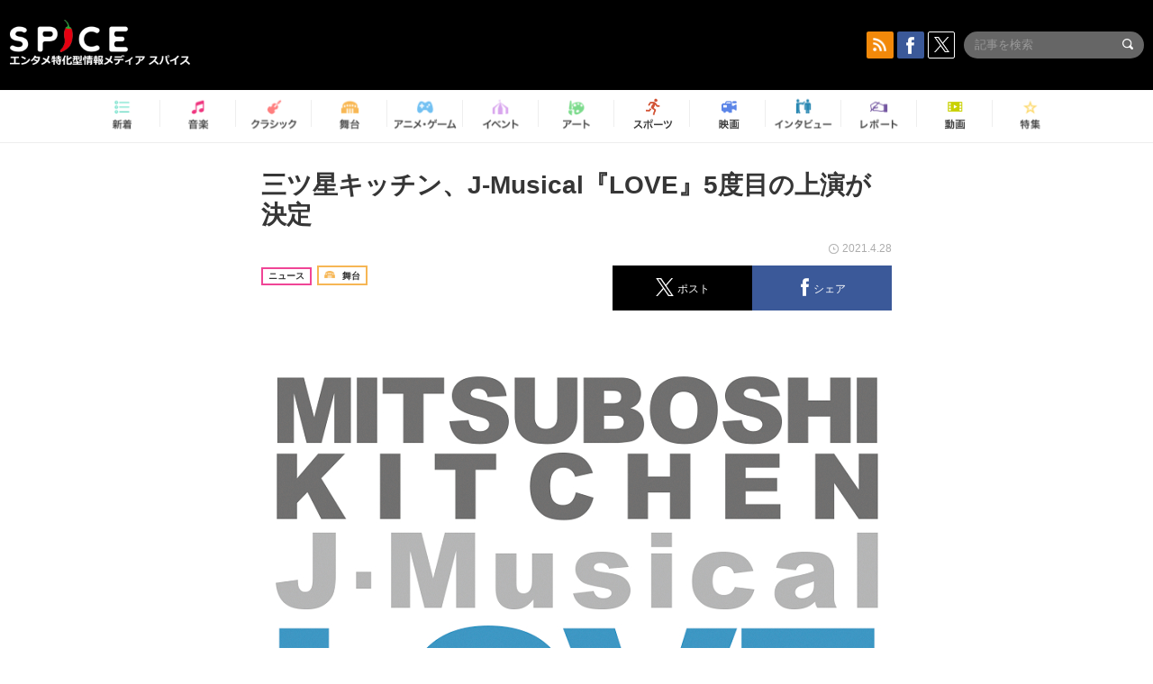

--- FILE ---
content_type: text/html; charset=UTF-8
request_url: https://spice.eplus.jp/articles/286489
body_size: 100907
content:
<!DOCTYPE html>
<html xmlns="http://www.w3.org/1999/xhtml" lang="ja">
    <head>
        <meta http-equiv="Content-Type" content="text/html; charset=UTF-8" />
<title>三ツ星キッチン、J-Musical『LOVE』5度目の上演が決定　 | SPICE - エンタメ特化型情報メディア スパイス</title>

<meta http-equiv="Content-Language" content="ja">
<meta name="google" content="notranslate">

<meta name="viewport" content="width=device-width, initial-scale=1.0, minimum-scale=1.0, maximum-scale=1.0, user-scalable=no" />
<meta http-equiv="X-UA-Compatible" content="IE=edge,chrome=1" />

<meta name="description" content="三ツ星キッチン、J-Musical『LOVE』5度目の上演が決定　">
<meta name="copyright" content="Copyright eplus inc. All Rights Reserved." />

<meta property="og:title" content="三ツ星キッチン、J-Musical『LOVE』5度目の上演が決定　 | SPICE - エンタメ特化型情報メディア スパイス" />
<meta property="og:type" content="article" />
<meta property="og:image" content="https://spice.eplus.jp/images/KS6D37Qs1uZ4mS2K5rrYw9avTiMsdUOmbwUYzd2Ej1rXXhEay2OZTrZ1SSO3FXXu" />
<meta property="og:url" content="https://spice.eplus.jp/articles/286489" />
<meta property="og:site_name" content="SPICE（スパイス）｜エンタメ特化型情報メディア スパイス" />
<meta property="og:description" content="三ツ星キッチン、J-Musical『LOVE』5度目の上演が決定　" />
<meta property="fb:app_id" content="491697727652745" />
<meta name="twitter:card" content="summary_large_image">
<meta name="twitter:site" content="@spice_topics">
<meta name="twitter:title" content="三ツ星キッチン、J-Musical『LOVE』5度目の上演が決定　 | SPICE - エンタメ特化型情報メディア スパイス">
<meta name="twitter:description" content="三ツ星キッチン、J-Musical『LOVE』5度目の上演が決定　">
<meta name="twitter:image:src" content="https://spice.eplus.jp/images/KS6D37Qs1uZ4mS2K5rrYw9avTiMsdUOmbwUYzd2Ej1rXXhEay2OZTrZ1SSO3FXXu">

<link rel="shortcut icon" type="image/x-icon" href="/img/favicon.ico" />
<link rel="icon" sizes="16x16" href="/img/icons/logo/16x16.png">
<link rel="icon" sizes="32x32" href="/img/icons/logo/32x32.png">
<link rel="icon" sizes="57x57" href="/img/icons/logo/57x57.png">
<link rel="icon" sizes="60x60" href="/img/icons/logo/60x60.png">
<link rel="icon" sizes="70x70" href="/img/icons/logo/70x70.png">
<link rel="icon" sizes="72x72" href="/img/icons/logo/72x72.png">
<link rel="icon" sizes="76x76" href="/img/icons/logo/76x76.png">
<link rel="icon" sizes="96x96" href="/img/icons/logo/96x96.png">
<link rel="icon" sizes="114x114" href="/img/icons/logo/114x114.png">
<link rel="icon" sizes="144x144" href="/img/icons/logo/144x144.png">
<link rel="icon" sizes="120x120" href="/img/icons/logo/120x120.png">
<link rel="apple-touch-icon" type="image/png" sizes="96x96" href="/img/icons/logo/96x96.png">
<link rel="apple-touch-icon" type="image/png" sizes="114x114" href="/img/icons/logo/114x114.png">
<link rel="apple-touch-icon" type="image/png" sizes="144x144" href="/img/icons/logo/144x144.png">
<link rel="apple-touch-icon" type="image/png" sizes="120x120" href="/img/icons/logo/120x120.png">
<link rel="apple-touch-icon" type="image/png" sizes="150x150" href="/img/icons/logo/150x150.png">
<link rel="apple-touch-icon" type="image/png" sizes="152x152" href="/img/icons/logo/152x152.png">
<link rel="apple-touch-icon" type="image/png" sizes="160x160" href="/img/icons/logo/160x160.png">
<link rel="apple-touch-icon" type="image/png" sizes="196x196" href="/img/icons/logo/196x196.png">
<link rel="apple-touch-icon" type="image/png" sizes="310x310" href="/img/icons/logo/310x310.png">
<meta name="msapplication-TileColor" content="#fff">
<meta name="msapplication-square70x70logo" content="/img/icons/logo/70x70.png"/>
<meta name="msapplication-square150x150logo" content="/img/icons/logo/150x150.png"/>
<meta name="msapplication-wide310x150logo" content="/img/icons/logo/310x150.png"/>
<meta name="msapplication-square310x310logo" content="/img/icons/logo/310x310.png"/>
<meta name="theme-color" content="#1e1e1e">

<meta name="apple-mobile-web-app-title" content="SPICE">

<meta name="apple-itunes-app" content="app-id=465887673">
<meta name="google-play-app" content="app-id=jp.eplus.android.all.app">

<link rel="prev" href="https://spice.eplus.jp/articles/286487" />
<link rel="next" href="https://spice.eplus.jp/articles/286493" />
<link rel="canonical" href="https://spice.eplus.jp/articles/286489" />

<link rel="amphtml" href="https://spice.eplus.jp/articles/286489/amp" />

<link href="/third_party/bootstrap_customized/css/bootstrap.min.css" rel="stylesheet">
<link rel="stylesheet" href="/third_party/jasny-jquery.smartbanner/jquery.smartbanner.css" type="text/css" media="screen">
<!--Service Specific-->

<link rel="stylesheet" href="/dist/app.min.css"/>
<!--[if lt IE 9]>
<script src="//oss.maxcdn.com/libs/html5shiv/3.7.0/html5shiv.js"></script>
<script src="//oss.maxcdn.com/libs/respond.js/1.3.0/respond.min.js"></script>
<![endif]-->
        <link rel="stylesheet" href="/dist/page/article.css"/>

<script type="text/javascript">
window.dataLayer = window.dataLayer || [];
window.dataLayer.push({'article_genre': '舞台'});
</script>

    </head>

    <body class="drawer drawer-left body-article">
        <script type="text/javascript">
window.__user_cookie_id = 'UL7f3sxCUSVHfIR9RWYoaGflUL8t7Yu6MIKX';
</script>
<!-- Google Tag Manager -->
<noscript><iframe src="//www.googletagmanager.com/ns.html?id=GTM-MCRPHL"
height="0" width="0" style="display:none;visibility:hidden"></iframe></noscript>
<script>(function(w,d,s,l,i){w[l]=w[l]||[];w[l].push({'gtm.start':
new Date().getTime(),event:'gtm.js'});var f=d.getElementsByTagName(s)[0],
j=d.createElement(s),dl=l!='dataLayer'?'&l='+l:'';j.async=true;j.src=
'//www.googletagmanager.com/gtm.js?id='+i+dl;f.parentNode.insertBefore(j,f);
})(window,document,'script','dataLayer','GTM-MCRPHL');</script>
<!-- End Google Tag Manager -->

        <div role="banner">
            <div class="drawer-main drawer-default">
                <nav class="drawer-nav slidemenu" role="navigation">
                    <a class="item home clearfix" href="/">
    <div class="media-box"><span class="icon icon-menu home"></span></div><span class="text"> ホームへ戻る</span><span class="icon icon-arrow right gray"></span>
</a>

<h4 class="category-title">特集</h4>
<ul class="featured-list list-unstyled">
        <li>
        <a class="item clearfix" href="https://spice.eplus.jp/featured/0000163038/articles" style="padding-top: 4px;">
        <div class="desc-box featured-desc-box">
            <p>GO-AheadZ</p>
        </div>
        <span class="icon icon-arrow right gray"></span>
        </a>
    </li>
        <li>
        <a class="item clearfix" href="https://spice.eplus.jp/featured/0000172838/articles" style="padding-top: 4px;">
        <div class="desc-box featured-desc-box">
            <p>ショパン国際ピアノ・コンクール</p>
        </div>
        <span class="icon icon-arrow right gray"></span>
        </a>
    </li>
        <li>
        <a class="item clearfix" href="https://spice.eplus.jp/featured/0000120164/articles" style="padding-top: 4px;">
        <div class="desc-box featured-desc-box">
            <p>STAND UP! CLASSIC FESTIVAL</p>
        </div>
        <span class="icon icon-arrow right gray"></span>
        </a>
    </li>
        <li>
        <a class="item clearfix" href="https://spice.eplus.jp/featured/0000166611/articles" style="padding-top: 4px;">
        <div class="desc-box featured-desc-box">
            <p>RUSH BALL 2025 オフィシャルレポート</p>
        </div>
        <span class="icon icon-arrow right gray"></span>
        </a>
    </li>
        <li>
        <a class="item clearfix" href="https://spice.eplus.jp/featured/0000172169/articles" style="padding-top: 4px;">
        <div class="desc-box featured-desc-box">
            <p>BRAHMAN 30th Anniversary</p>
        </div>
        <span class="icon icon-arrow right gray"></span>
        </a>
    </li>
        <li>
        <a class="item clearfix" href="https://spice.eplus.jp/featured/0000172137/articles" style="padding-top: 4px;">
        <div class="desc-box featured-desc-box">
            <p>K-Musical Market</p>
        </div>
        <span class="icon icon-arrow right gray"></span>
        </a>
    </li>
        <li>
        <a class="item clearfix" href="https://spice.eplus.jp/featured/0000171590/articles" style="padding-top: 4px;">
        <div class="desc-box featured-desc-box">
            <p>届け!スタミュミュ愛</p>
        </div>
        <span class="icon icon-arrow right gray"></span>
        </a>
    </li>
        <li>
        <a class="item clearfix" href="https://spice.eplus.jp/featured/0000170284/articles" style="padding-top: 4px;">
        <div class="desc-box featured-desc-box">
            <p>ミュージカル『LAZARUS』上演記念特別連載 ～より楽しみ、理解するために～</p>
        </div>
        <span class="icon icon-arrow right gray"></span>
        </a>
    </li>
        <li>
        <a class="item clearfix" href="https://spice.eplus.jp/featured/0000169895/articles" style="padding-top: 4px;">
        <div class="desc-box featured-desc-box">
            <p>FAVOY</p>
        </div>
        <span class="icon icon-arrow right gray"></span>
        </a>
    </li>
        <li>
        <a class="item clearfix" href="https://spice.eplus.jp/featured/0000170582/articles" style="padding-top: 4px;">
        <div class="desc-box featured-desc-box">
            <p>eplus weekend club</p>
        </div>
        <span class="icon icon-arrow right gray"></span>
        </a>
    </li>
    </ul>
<a class="item link-featured clearfix" href="https://spice.eplus.jp/featured">
    <div class="media-box"><span class="icon icon-menu ico-feature"></span></div><span class="text">特集をもっと見る</span><span class="icon icon-arrow right gray"></span>
</a>


<h4 class="category-title">記事種別</h4>
<ul class="list-unstyled">
    <li><a class="item movie clearfix" href="https://spice.eplus.jp/articles/movies">
        <div class="media-box"><span class="icon icon-menu movie"></span></div><span class="text">動画</span><span class="icon icon-arrow right gray"></span>
        </a></li>
    <li><a class="item interview clearfix" href="/articles/interviews">
        <div class="media-box"><span class="icon icon-menu interview"></span></div><span class="text">インタビュー</span><span class="icon icon-arrow right gray"></span>
    </a></li>
    <li><a class="item report clearfix" href="/articles/reports">
        <div class="media-box"><span class="icon icon-menu report"></span></div><span class="text">レポート</span><span class="icon icon-arrow right gray"></span>
    </a></li>
</ul>

<h4 class="category-title">カテゴリー</h4>
<ul class="list-unstyled">
    <li><a class="item all clearfix" href="https://spice.eplus.jp/articles">
        <div class="media-box"><span class="icon icon-menu all"></span></div><span class="text">新着</span><span class="icon icon-arrow right gray"></span>
        </a></li>
    <li><a class="item music clearfix" href="https://spice.eplus.jp/articles/music">
        <div class="media-box"><span class="icon icon-menu music"></span></div><span class="text">音楽</span><span class="icon icon-arrow right gray"></span>
        </a></li>
    <li><a class="item classic clearfix" href="https://spice.eplus.jp/articles/classic">
        <div class="media-box"><span class="icon icon-menu classic"></span></div><span class="text">クラシック</span><span class="icon icon-arrow right gray"></span>
        </a></li>
    <li><a class="item drama clearfix" href="https://spice.eplus.jp/articles/play">
        <div class="media-box"><span class="icon icon-menu drama"></span></div><span class="text">舞台</span><span class="icon icon-arrow right gray"></span>
        </a></li>
    <li><a class="item game clearfix" href="https://spice.eplus.jp/articles/animation_or_game">
        <div class="media-box"><span class="icon icon-menu game"></span></div><span class="text">アニメ/ゲーム</span><span class="icon icon-arrow right gray"></span>
        </a></li>
    <li><a class="item event clearfix" href="https://spice.eplus.jp/articles/event_or_leisure">
        <div class="media-box"><span class="icon icon-menu event"></span></div><span class="text">イベント/レジャー</span><span class="icon icon-arrow right gray"></span>
        </a></li>
    <li><a class="item art clearfix" href="https://spice.eplus.jp/articles/art">
        <div class="media-box"><span class="icon icon-menu art"></span></div><span class="text">アート</span><span class="icon icon-arrow right gray"></span>
        </a></li>
    <li><a class="item sports clearfix" href="/articles/sports">
        <div class="media-box"><span class="icon icon-menu sports"></span></div><span class="text">スポーツ</span><span class="icon icon-arrow right gray"></span>
    </a></li>
    <li><a class="item cinema clearfix" href="/articles/cinema">
        <div class="media-box"><span class="icon icon-menu cinema"></span></div><span class="text">映画</span><span class="icon icon-arrow right gray"></span>
    </a></li>
</ul>

<div class="item"></div>
                </nav>
            </div>
        </div>

        <div class="drawer-overlay">
            <!-- content -->
            <div class="clearfix">
                <div class="page-body">
                    <header class="app-hidden">
    <div class="site-header clearfix">
                <div class="header-above container">
                        <div id="drawer-btn" class="pull-left visible-xs-block drawer-btn">
                <span class="icon icon-header-menu">&nbsp;</span>
            </div>
                                    <a class="pull-right visible-xs-block" data-toggle="collapse" href="#sp-search" aria-expanded="false" aria-controls="sp-search">
                <span class="icon icon-search">&nbsp;</span>
            </a>
                                    <a class="logo" href="/">&nbsp;</a>

                        <div class="column3-banner-box pull-right hidden-xs clearfix">
                                    <div class="sns-buttons-3column-banner hidden">
                        <a class="sns-text" href="https://www.facebook.com/spiceofficial" target="_blank" style="margin-right:10px;">
                            <span class="btn btn-sns square facebook">
                                <span class="icon icon-facebook"></span>
                            </span>
                            facebook
                        </a>
                        <a href="https://twitter.com/spice_topics" target="_blank" class="sns-text btn btn-sns square twitter">
                            <span class="btn btn-sns square twitter">
                                <span class="icon icon-twitter"></span>
                            </span>
                            twitter
                        </a>
                    </div>
                    <form class="pull-right" id="pc-header-search">
                        <div class="pc-search-wrapper" id="pc-search">
                            <input type="text" class="search-field form-control" name="keywords[]" placeholder="記事を検索"/>
                            <button class="submit" type="submit">
                                <span class="icon icon-search-in-field"></span>
                            </button>
                        </div>
                    </form>
                    <div class="sns-buttons-default pull-right hidden-md">
                        <a href="/rss" class="btn btn-sns square rss">
                            <span class="icon icon-rss"></span>
                        </a>
                        <a href="https://www.facebook.com/spiceofficial" target="_blank" class="btn btn-sns square facebook">
                            <span class="icon icon-facebook"></span>
                        </a>
                        <a href="https://twitter.com/spice_topics" target="_blank" class="btn btn-sns square twitter">
                            <span class="icon icon-twitter"></span>
                        </a>
                    </div>
                
                            </div>
        </div>

                        <div class="sp-search container collapse" id="sp-search">
            <form id="sp-header-search">
                <div class="sp-search-wrapper">
                    <input type="search" class="search-field form-control hidden-sm hidden-md hidden-lg" name="keywords[]" placeholder="記事を検索"/>
                    <button class="submit hidden-sm hidden-md hidden-lg" type="submit">
                        <span class="icon icon-search-in-field"></span>
                    </button>
                </div>
            </form>
        </div>
                    </div>

    <div id="category-menu-wrapper" class=" hidden-xs">
                        
        <!-- begin category-menu -->
        <nav class="category-menu-wrapper grid">
        <ul class="header-category-menu list-unstyled clearfix">
            <li class="rb-sm-only"><a class="rb-top" href="/"> <span class="icon icon-menu-name top"></span> <span class="rb-label">トップ</span></a></li>
            <li><a class="new" href="https://spice.eplus.jp/articles">
                <span class="icon icon-menu-name rb-new"></span>
                <span class="rb-label">新着</span>
                </a></li>
            <li><a class="music" href="https://spice.eplus.jp/articles/music">
                <span class="icon icon-menu-name music"></span>
                <span class="rb-label">音楽</span>
                </a></li>
            <li><a class="classic" href="https://spice.eplus.jp/articles/classic">
                <span class="icon icon-menu-name classic"></span>
                <span class="rb-label">クラシック</span>
                </a></li>
            <li><a class="drama" href="https://spice.eplus.jp/articles/play">
                <span class="icon icon-menu-name drama"></span>
                <span class="rb-label">舞台</span>
                </a></li>
            <li><a class="game" href="https://spice.eplus.jp/articles/animation_or_game">
                <span class="icon icon-menu-name game"></span>
                <span class="rb-label">アニメ・ゲーム</span>
                </a></li>
            <li><a class="event" href="https://spice.eplus.jp/articles/event_or_leisure">
                <span class="icon icon-menu-name event"></span>
                <span class="rb-label">イベント</span>
                </a></li>
            <li><a class="art" href="https://spice.eplus.jp/articles/art">
                <span class="icon icon-menu-name art"></span>
                <span class="rb-label">アート</span>
                </a></li>
            <li><a class="sports" href="https://spice.eplus.jp/articles/sports">
                <span class="icon icon-menu-name sports"></span>
                <span class="rb-label">スポーツ</span>
                </a></li>
            <li><a class="cinema" href="https://spice.eplus.jp/articles/cinema">
                <span class="icon icon-menu-name cinema"></span>
                <span class="rb-label">映画</span>
                </a></li>
            <li><a class="interview" href="https://spice.eplus.jp/articles/interviews">
                <span class="icon icon-menu-name interview"></span>
                <span class="rb-label">インタビュー</span>
                </a></li>
            <li><a class="report" href="https://spice.eplus.jp/articles/reports">
                <span class="icon icon-menu-name report"></span>
                <span class="rb-label">レポート</span>
                </a></li>
            <li><a class="movie" href="https://spice.eplus.jp/articles/movies">
                <span class="icon icon-menu-name movie"></span>
                <span class="rb-label">動画</span>
                </a></li>
            <li><a class="feature" href="https://spice.eplus.jp/featured">
                <span class="icon icon-menu-name feature"></span>
                <span class="rb-label">特集</span>
                </a></li>
        </ul>
        </nav>
        <!-- end category-menu -->
    </div>


    	</header>

                    <div class="container contents-container">

                                                                        <div class="article-page">
                            <main>
                            

<div class="article-detail grid">
    <article class="article-padding">
        <section class="clearfix">
                        <div class="clearfix rb-wrap-article-header">
    <h1 class="article-title first js-side-share-btn-show-pos">三ツ星キッチン、J-Musical『LOVE』5度目の上演が決定　</h1>
        <div class="rb-icon-text-area">
        <div class="rb-wrap-icon-text">
                        <div class="icon rb-icon-text rb-icon-text--news">
                                ニュース
            </div>
                        <div class="icon rb-icon-text rb-icon-text--drama">
                                <span class="icon rb-icon-cat rb-icon-cat--drama"></span>
                                舞台
            </div>
                    </div>
    </div>
        <div class="sns-share-area rb-sns-share-area rb-sns-share-area--header">
        <div class="time text-right"> <span class="icon icon-clock"></span> 2021.4.28 </div>
        <ul class="sns-share with-hot list-unstyled clearfix app-hidden">
    <!--<li class="rb-hot">
        <div class="btn btn-share rb-btn-share rb-btn-hot x-hot-spice-button">
            <span class="rb-btn-hot__counter x-text"></span>
            <span class="icon rb-icon-featured"></span>
        </div>
    </li>-->
    <li>
        <button class="btn btn-share rb-btn-share twitter" data-type="twitter" data-url="http://twitter.com/share?count=horizontal&amp;url=https%3A%2F%2Fspice.eplus.jp%2Farticles%2F286489&amp;text=%E4%B8%89%E3%83%84%E6%98%9F%E3%82%AD%E3%83%83%E3%83%81%E3%83%B3%E3%80%81J-Musical%E3%80%8ELOVE%E3%80%8F5%E5%BA%A6%E7%9B%AE%E3%81%AE%E4%B8%8A%E6%BC%94%E3%81%8C%E6%B1%BA%E5%AE%9A%E3%80%80+%7C+SPICE+-+%E3%82%A8%E3%83%B3%E3%82%BF%E3%83%A1%E7%89%B9%E5%8C%96%E5%9E%8B%E6%83%85%E5%A0%B1%E3%83%A1%E3%83%87%E3%82%A3%E3%82%A2+%E3%82%B9%E3%83%91%E3%82%A4%E3%82%B9">
            <span class="icon icon-twitter"></span>
            <span class="action-text">ポスト</span>
        </button>
    </li>
    <li>
        <button class="btn btn-share rb-btn-share facebook" data-type="facebook" data-url="http://www.facebook.com/share.php?u=https%3A%2F%2Fspice.eplus.jp%2Farticles%2F286489">
            <span class="icon icon-facebook"></span>
            <span class="action-text">シェア</span>
        </button>
    </li>
    <li class="visible-xs-block">
        <button class="btn btn-share line" data-type="line" data-url="http://line.me/R/msg/text/?%E4%B8%89%E3%83%84%E6%98%9F%E3%82%AD%E3%83%83%E3%83%81%E3%83%B3%E3%80%81J-Musical%E3%80%8ELOVE%E3%80%8F5%E5%BA%A6%E7%9B%AE%E3%81%AE%E4%B8%8A%E6%BC%94%E3%81%8C...%EF%BD%9CSPICE%EF%BD%9Chttps%3A%2F%2Fspice.eplus.jp%2Farticles%2F286489">
            <span class="icon icon-line"></span>
            <span class="action-text">送る</span>
        </button>
    </li>
</ul>
    </div>
</div>
<div class="img-wrapper imgsize100">
    <img src="https://spice.eplus.jp/images/KS6D37Qs1uZ4mS2K5rrYw9avTiMsdUOmbwUYzd2Ej1rXXhEay2OZTrZ1SSO3FXXu" alt=""/>
    <p class="img-exp"> </p>
</div>

                        <div class="template">
                <p><br />
<span style="font-size:16px">2021年8月11日（水）～15日（日）、<strong>ザ・ポケット（東京中野）</strong>にて<strong>『LOVE』</strong>の上演が決定した。本作は三ツ星キッチンの数ある作品の中でも「最高傑作」の呼び声高いミュージカル。「泣きすぎて、終演後すぐには立ち上がれなかった」などの熱烈なファンを多く持つ作品であり、今回が実に5度目の上演となる。</span></p>

<p><span style="font-size:16px">三ツ星キッチンは、<strong>上條恒</strong>の脚本・演出と<strong>KAZZ（川上和之／キャスト名：高田安男）</strong>の音楽によるオリジナルミュージカルの劇団。『レ・ミゼラブル』の共演者としてであった2人は、キャストとしても存在感を放つ。これまでは「日本人による、日本人を題材とした、日本人のためのJ（＝JAPAN）・MUSICAL」をテーマに、身近な日本人を描く作品を数多く発表してきた。</span></p>

<p><span style="font-size:16px">本作の登場人物たちは、愛する人に愛を伝えるために、あるいは愛を伝えようとしているひとの希望を叶えるために、文字通り奔走する。ひととひととの物理的な距離を保たねばならないいま、心の距離を縮めるようなハートウォーミングな物語となる。<br />
<br />
主演には、20年以上の豊かなキャリアを持つ実力派ミュージカル俳優・<strong>吉田要士</strong>、メインキャストには『ROCK MUSICAL BLEACH』での初舞台・初主演以来順調に俳優活動を広げる<strong>伊阪達也</strong>やシルク・ドゥ・ソレイユ登録キャストにして劇団四季や地球ゴージャスなどでの活躍も目覚ましい<strong>松永一哉</strong>、近年は『ミュージカル忍たま乱太郎』に出演、三ツ星キッチンの当作品にも出演経験のある<strong>高畑岬</strong>など、5度目の再演を飾るにふさわしいキャストが揃った。</span></p>

<h3><span style="font-size:16px"><strong>●脚本・演出：上條恒コメント</strong></span></h3>

<p><span style="font-size:16px">2011年夏に幕開けした『LOVE』は三ツ星キッチン初めてのファンタジー作品でした。それまでは現代の日本人を描くミュージカル作品ばかりを創作していたので、僕らもこの作品がうまくいくのか半信半疑でした。しかし稽古開始日の時点で、キャストたちの涙が止まらず、大量のテッシュを必要とした驚きの読み合わせとなり、完成した舞台がお客様の前に現れた時は、三ツ星キッチンが「涙活ミュージカル」を放った瞬間となりました。</span></p>

<p><span style="font-size:16px">それから現在に至るまで『LOVE』は4度再演し、今年が5回目です。再演するならキャストにこだわりたいと、何度も何度もキャスティング会議をして、今回の方々に決めました。</span></p>

<p><span style="font-size:16px">めぐり逢いだと思う素晴らしいキャストに集まって頂きました。既に我々は興奮状態です。コロナで沈んだ心を演劇の力で、取り戻しましょう。どうぞお力をお貸しください。</span></p>

<h3><span style="font-size:16px"><strong>●音楽：KAZZコメント</strong></span></h3>

<p><span style="font-size:16px">私事ですが、父が天に召された直後に上演した初演の『LOVE』。声が聞こえたような気がした本番中。この作品がこんなに何度も再演されるとは初演の時には思ってもいませんでした。きっと誰の心にもすっと入っていくいろんな場面があるのです。これまで高田安男の「終わり」を何度も考えたことがありましたが、その度にこの作品の再演があり、『LOVE』がある限り、高田安男を演じ続けようと心を決めた作品でもあります。</span></p>

<p><span style="font-size:16px">何度再演しても、溢れる涙。いつも新鮮な気持ちで挑める作品です。泣いたっていいじゃない。笑ったっていいんです。今回は初めましてのキャストも多く、ただただワクワクしてます。感情の壁をぶっ壊してください！</span></p>

<div style="background:#eee; border:1px solid #ccc; padding:5px 10px"><strong>●ものがたり</strong><br />
<br />
藤田康平（吉田要士）は、大手広告代理店から外資系銀行にヘッドハンティングされたばかり。今期の目標は契約15億円、ノルマ達成のために朝から晩まで働きどおしだが仕事はすこぶる順調だった。ところがある晩、無灯火の自転車と接触して頭を打ち、そのまま命を落としてしまう。<br />
<br />
康平は自分が死んでいるとは知らず、案内人を名乗る奇妙な人物から天国へ案内をすると言われてパニックに。買ったばかりの家、パートもしたことのない妻、受験を控えた娘&hellip;。家族は生きて行けるのか？そして康平には、どうしても家族に会って伝えたいことがあった。<br />
<br />
案内人は、7日間だけなら地上へ戻れるが、死んだ人間は生きている人間には見えないし声も届かないと言う。それでも康平は、地上に戻る決意をする。<br />
<br />
この世に戻った康平は、「白い人たち」と出会う。リーダーでクリスチャンの吉岡健（伊阪達也）、戦場カメラマンの深川竜一（松永一哉）、ミュージシャンの永田修（高畑岬）、謎の男、影山（上條恒）。そしてなぜか彼らの声が聞こえる三ツ星キッチン名物キャラクター「高田安男」（川上和之）。<br />
<br />
笑いと涙が交差する三ツ星キッチンの人気作品。どうぞお楽しみに。</div>

<p>&nbsp;</p>

                                                                            <div class="rb-article-option" style="margin-bottom: 20px; border: 1px solid #b5b5b5; background-color: #FFF; max-width: 700px;">
                        <h3 style="position: relative; color: #363636; font-size: 16px; margin: 0; padding: 10px 15px; background: #f0f0f0; border-bottom: 1px solid #b5b5b5; margin: 0; font-weight: bold;">
                            <span style="display: inline-block; padding-left: 13px; border-left: 4px solid #ed1c24;">公演情報</span>
                        </h3>
                        <div style="padding: 15px;">
                            <div><span style="font-size:16px"><strong>三ツ星キッチン　J-Musical『LOVE』</strong></span></div><div>&nbsp;</div><div>
<div><span style="font-size:14px"><strong>会場</strong>：ザ・ポケット（〒164-0001　東京都中野区中野3-22-8　ポケットスクエア内）</span></div>

<div><span style="font-size:14px"><strong>日程</strong>：2021年8月11日（水）～15日（日）　10回（予定）</span></div>

<div><span style="font-size:14px">11日（水）　14:00&spades;／18:30♡</span></div>

<div><span style="font-size:14px">12日（木）　14:00♡／18:30&spades;</span></div>

<div><span style="font-size:14px">13日（金）　14:00&spades;／18:30♡</span></div>

<div><span style="font-size:14px">14日（土）　13:00♡／17:30&spades;</span></div>

<div><span style="font-size:14px">15日（日）　11:30&spades;／15:30♡</span></div>

<div><span style="font-size:14px"><strong><img class="t_c_sp_svg" src="https://spice.eplus.jp/img/articles/ticket_sp.svg" width="52" height="14" /><img class="t_c_svg" src="https://spice.eplus.jp/img/articles/ticket.svg" width="58" height="14" /><img class="t_c_ie_sp_svg" src="https://spice.eplus.jp/img/articles/ticket_ie_sp.svg" width="52" height="14" /><img class="t_c_ie_svg" src="https://spice.eplus.jp/img/articles/ticket_ie.svg" width="58" height="14" /></strong>：7月上旬発売予定　詳細は後日公式サイトにて発表</span></div>
</div><div style="margin-left:-22.5pt">&nbsp;</div><div><span style="font-size:14px"><strong>脚本・演出：</strong>上條恒</span></div><div><strong><span style="font-size:14px">音楽：</span></strong>KAZZ</div><div><strong><span style="font-size:14px">出演：</span></strong></div><div><span style="font-size:14px">吉田要士</span></div><div><span style="font-size:14px">伊阪達也</span></div><div><span style="font-size:14px">松永一哉</span></div><div><span style="font-size:14px">髙畑岬</span></div><div>&nbsp;</div><div><span style="font-size:14px">上條恒</span></div><div><span style="font-size:14px">高田安男（川上和之）</span></div><div>&nbsp;</div><div><span style="font-size:14px">真樹めぐみ</span></div><div><span style="font-size:14px">畠中一花</span></div><div><span style="font-size:14px">堂園愛子&spades;　鈴木富士子♡　※ダブルキャスト</span></div><div><span style="font-size:14px">田中愛実&spades;　石井麻土香♡　※ダブルキャスト</span></div><div><span style="font-size:14px">村井健太郎</span></div><div><span style="font-size:14px">長瀬可織</span></div><div><span style="font-size:14px">池田紫陽</span></div><div><span style="font-size:14px">永咲桃子</span></div><div>&nbsp;</div><div><span style="font-size:14px">鈴木良一</span><br>
&nbsp;</div><div><span style="font-size:14px"><strong>演奏</strong>：青木泰道（パーカッション）、大岡シンイチロウ（ギター）</span></div><div>&nbsp;</div><div><span style="font-size:14px"><strong>協力（敬称略・順不同）</strong>：イッツフォーリーズ、えりオフィス、オールスタッフ、劇団ひまわり、ブロードウェイ・ライン・カンパニー</span><br>
&nbsp;</div><div><span style="font-size:14px"><strong>主催・企画・製作</strong>：三ツ星キッチン／MKDF株式会社</span><br>
&nbsp;</div><div><span style="font-size:14px">公式サイト：<a href="http://www.mitsuboshikitchen.com" target="_blank">http://www.mitsuboshikitchen.com</a></span></div>
                <div>
                    <a href="https://eplus.jp/sf/word/0000035118?utm_source=spice.eplus.jp&utm_medium=referral&utm_campaign=286489" target="_blank" class="btn rb-btn-chicket r-b-c app-hidden" style="position:relative; background: #ec468d url(/img/icons/icon-chicket.png) 0 50% no-repeat; background-size: auto 110px; border: 2px solid #ec468d; margin: 20px 0 0 0; padding: 16px 50px 16px 120px; color: #FFF !important; font-size: 16px; line-height: 1; height: auto; width: 400px; text-align: left; white-space: normal;">
                    お気に入り登録はこちら<span style="display: block; content: ''; position: absolute; right: 20px; top: 50%; margin-top: -8px; width: 0; height: 0; border-style: solid; border-width: 8px 0 8px 16px; border-color: transparent transparent transparent #ffffff;"></span>
                    </a>
                </div>
            
                        </div>
                    </div>
                                                        
            </div>
            
            
                    </section>

    </article>

    <aside>
                <section>
            <h3 class="secondary-title">SPICER</h3>
            <div class="contents-padding clearfix">
                <div class="spicer-profile-box">
    <div class="spicer-profile clearfix">
        <div class="cell thumb-wrapper">
                        <a href="/spicers/37/articles">
                            <div class="thumb">
                    <div class="thumb-wrap">
                        <img src="https://spice.eplus.jp/images/tlgBoVLumBLA8pwtq5sF5DwzLtPpApTmlRrXqE7wRjUVqGGLpwFtvXIJfzHuKyhI" alt="TheatriX!"/>
                    </div>
                </div>
                <div class="spicer-rank">
                                        <span class="icon icon-spicer"></span>
                                    </div>
                        </a>
                    </div>
        <div class="cell" style="padding-left: 15px;">
                        <a href="/spicers/37/articles">
                            <p class="name">TheatriX!</p>
                        </a>
                        <div class="job">舞台情報専門SPICER</div>
            <ul class="info list-unstyled">
                            </ul>
            <p class="spicer-intro">演劇・ミュージカル・舞台全般の情報をお届けします。</p>
        </div>
    </div>
</div>
            </div>
        </section>
        
        <section>
            
            <div class="sns-share-area app-hidden">
                <ul class="sns-share sns_share_under x-sns-share-count list-unstyled clearfix" id="sns-manual-count">
                    <li>
                        <button class="btn btn-share twitter" data-type="twitter" data-url="http://twitter.com/share?count=horizontal&amp;url=https%3A%2F%2Fspice.eplus.jp%2Farticles%2F286489&amp;text=%E4%B8%89%E3%83%84%E6%98%9F%E3%82%AD%E3%83%83%E3%83%81%E3%83%B3%E3%80%81J-Musical%E3%80%8ELOVE%E3%80%8F5%E5%BA%A6%E7%9B%AE%E3%81%AE%E4%B8%8A%E6%BC%94%E3%81%8C%E6%B1%BA%E5%AE%9A%E3%80%80+%7C+SPICE+-+%E3%82%A8%E3%83%B3%E3%82%BF%E3%83%A1%E7%89%B9%E5%8C%96%E5%9E%8B%E6%83%85%E5%A0%B1%E3%83%A1%E3%83%87%E3%82%A3%E3%82%A2+%E3%82%B9%E3%83%91%E3%82%A4%E3%82%B9">
                            <span class="icon icon-twitter"></span>
                            <span class="action-text">ポスト</span>
                        </button>
                    </li>
                    <li>
                        <button class="btn btn-share facebook" data-type="facebook" data-url="http://www.facebook.com/share.php?u=https%3A%2F%2Fspice.eplus.jp%2Farticles%2F286489" data-layout="box_count">
                            <span class="icon icon-facebook"></span>
                            <span class="action-text">シェア</span>
                        </button>
                    </li>
                    <li>
                        <button class="btn btn-share hatebu" data-type="hatebu" data-url="http://b.hatena.ne.jp/entry/https%3A%2F%2Fspice.eplus.jp%2Farticles%2F286489" data-hatena-bookmark-title="三ツ星キッチン、J-Musical『LOVE』5度目の上演が決定　 | SPICE - エンタメ特化型情報メディア スパイス" data-hatena-bookmark-lang="ja">
                            <span class="icon icon-hatebu"></span>
                            <span class="action-text">はてブ</span>
                        </button>
                    </li>
                    <li class="visible-xs-block">
                        <button class="btn btn-share line" data-type="line" data-url="http://line.me/R/msg/text/?%E4%B8%89%E3%83%84%E6%98%9F%E3%82%AD%E3%83%83%E3%83%81%E3%83%B3%E3%80%81J-Musical%E3%80%8ELOVE%E3%80%8F5%E5%BA%A6%E7%9B%AE%E3%81%AE%E4%B8%8A%E6%BC%94%E3%81%8C...%EF%BD%9CSPICE%EF%BD%9Chttps%3A%2F%2Fspice.eplus.jp%2Farticles%2F286489">
                            <span class="icon icon-line"></span>
                            <span class="action-text">送る</span>
                        </button>
                    </li>
                    <li class="li_mail_under">
                        <button class="btn btn-share mail" data-type="mail" data-url="mailto:?body=%E4%B8%89%E3%83%84%E6%98%9F%E3%82%AD%E3%83%83%E3%83%81%E3%83%B3%E3%80%81J-Musical%E3%80%8ELOVE%E3%80%8F5%E5%BA%A6%E7%9B%AE%E3%81%AE%E4%B8%8A%E6%BC%94%E3%81%8C...%EF%BD%9CSPICE%EF%BD%9Chttps%3A%2F%2Fspice.eplus.jp%2Farticles%2F286489">
                            <span class="icon icon-mail"></span>
                            <span class="action-text">送信</span>
                        </button>
                    </li>
                </ul>

                <a href="/rss" class="btn btn-sns rss">
                    <span class="icon icon-rss"></span> RSSフィードの購読はこちら
                    <span class="icon icon-arrow white right"></span>
                </a>
            </div>

            
            <div class="sns-main-area app-hidden">
                <div class="twitter-main-area">
                    <p class="title">多彩なエンタメ情報をTwitterで発信中<br>SPICE公式アカウントをフォローしよう！</p>

                    <div class="clearfix">
                        <div class="follow-twitter-button left">
                            <p class="category">SPICE総合アカウント</p>
                            <a href="https://twitter.com/spice_topics" class="twitter-follow-button"  data-lang="ja" data-show-count="false">Follow @spice_topics</a>
                        </div>
                        <div class="follow-twitter-button right">
                            <p class="category">音楽</p>
                            <a href="https://twitter.com/spice_mu" class="twitter-follow-button"  data-lang="ja" data-show-count="false">Follow @spice_topics</a>
                        </div>
                        <div class="follow-twitter-button left">
                            <p class="category">演劇 / ミュージカル / ダンス</p>
                            <a href="https://twitter.com/spice_stage" class="twitter-follow-button"  data-lang="ja" data-show-count="false">Follow @spice_topics</a>
                        </div>
                        <div class="follow-twitter-button right">
                            <p class="category">アニメ / ゲーム</p>
                            <a href="https://twitter.com/spice_anige" class="twitter-follow-button"  data-lang="ja" data-show-count="false">Follow @spice_topics</a>
                        </div>
                    </div>
                </div>
                <div class="facebook-main-area">
                    <p class="title">この記事が気に入ったら<span class="red">いいね！</span>しよう</p>
                    <div class="fb-like" data-href="https://www.facebook.com/spiceofficial/" data-layout="button_count" data-action="like" data-show-faces="false" data-share="false"></div>
                    <div class="foot">
                        見逃せない <img class="logo" src="/img/logo_footer.png" alt="SPICE"> の最新情報をお届けします
                    </div>
                </div>
            </div>

            <div class="meta-content app-hidden">
                <div class="prev-next-area">
                    <a class="btn btn-gray btn-prev pull-left " href="/articles/286487"><span class="icon icon-arrow black left"></span> 前の記事</a>
                    <a class="btn btn-gray btn-next pull-right " href="/articles/286493">次の記事 <span class="icon icon-arrow black right"></span></a>
                </div>
            </div>
        </section>
    </aside>
</div>





                            </main>
                            <aside>
                                
<section class="grid js-relation-tag-list app-hidden">
    <h3 class="title-underline" style="margin-bottom:0;">
        <span class="icon icon-tag-o"></span> 関連キーワード
    </h3>
    <ul class="tag-list list-inline">
        <li><a href="https://spice.eplus.jp/featured/0000019363/articles" class="js-tracking-event" data-tracking-id="0000019363" data-tracking-type="keyword"><span class="icon icon-tag-orange"></span>松永一哉</a></li>
        <li><a href="https://spice.eplus.jp/featured/0000035118/articles" class="js-tracking-event" data-tracking-id="0000035118" data-tracking-type="keyword"><span class="icon icon-tag-orange"></span>ミュージカルカンパニー「三ツ星キッチン」</a></li>
        <li><a href="https://spice.eplus.jp/featured/0000040123/articles" class="js-tracking-event" data-tracking-id="0000040123" data-tracking-type="keyword"><span class="icon icon-tag-orange"></span>伊阪達也</a></li>
        <li><a href="https://spice.eplus.jp/featured/0000042608/articles" class="js-tracking-event" data-tracking-id="0000042608" data-tracking-type="keyword"><span class="icon icon-tag-orange"></span>上條恒</a></li>
        <li><a href="https://spice.eplus.jp/featured/0000054925/articles" class="js-tracking-event" data-tracking-id="0000054925" data-tracking-type="keyword"><span class="icon icon-tag-orange"></span>KAZZ</a></li>
        <li><a href="https://spice.eplus.jp/featured/0000100841/articles" class="js-tracking-event" data-tracking-id="0000100841" data-tracking-type="keyword"><span class="icon icon-tag-orange"></span>吉田要士</a></li>
        <li><a href="https://spice.eplus.jp/featured/0000103089/articles" class="js-tracking-event" data-tracking-id="0000103089" data-tracking-type="keyword"><span class="icon icon-tag-orange"></span>田中愛実</a></li>
    </ul>
</section>

<section id="result-area" class="grid genre-news latest-list-aside">
    <h2 class="title-underline" style="margin-bottom:0;"> <span class="icon icon-article"></span> 関連記事 </h2>
    <ul class="article-list list-unstyled news-container change-after-render">
        
     
                    <li>
                <a class="cell desc-left" href="/articles/342205">
                    <h5 class="title"><span class="js-ellipsis">吉田栄作「今回は前回以上にパワーアップした舞台作品を皆様にお届けに参ります」～ミュージカル『クリスマス・キャロル』～Nation Tour 2025～が開幕</span></h5>
                    <div class="info clearfix">
                        <div class="time full-width">
                            <span class="icon icon-clock"></span>
                            <span class="time-text js-ellipsis-sp">
                                                                    2025.11.19 ｜ SPICER                                                            </span>
                        </div>
                                                <div class="type clearfix">
                            <div class="rb-wrap-icon-text">
                                                                <div class="icon rb-icon-text rb-icon-text--news">
                                                                        ニュース
                                </div>
                                                                <div class="icon rb-icon-text rb-icon-text--drama">
                                                                        <span class="icon rb-icon-cat rb-icon-cat--drama"></span>
                                                                        舞台
                                </div>
                                                            </div>
                        </div>
                                            </div>
                </a>
                <a class="thumb cell" href="/articles/342205">
                                                                    <div class="thumb-wrap imgLiquid_bgSize imgLiquid_ready" style="background-image: url('https://spice.eplus.jp/images/UQq3R5VT6vFVg1GNgmOF6rYTJfUNgoAyOv16sExhcQkoD0ULApwKCeWsUMQ3AteB/small'); background-size: contain; background-position: center 50%; background-repeat: no-repeat;">
                                                        <img loading="lazy" class="" src="https://spice.eplus.jp/images/UQq3R5VT6vFVg1GNgmOF6rYTJfUNgoAyOv16sExhcQkoD0ULApwKCeWsUMQ3AteB/small" data-original="https://spice.eplus.jp/images/UQq3R5VT6vFVg1GNgmOF6rYTJfUNgoAyOv16sExhcQkoD0ULApwKCeWsUMQ3AteB/small" alt="吉田栄作「今回は前回以上にパワーアップした舞台作品を皆様にお届けに参ります」～ミュージカル『クリスマス・キャロル』～Nation Tour 2025～が開幕" style="display: none;">
                        </div>
                                                            </a>
            </li>
             
                    <li>
                <a class="cell desc-left" href="/articles/341979">
                    <h5 class="title"><span class="js-ellipsis">吉田栄作・土屋アンナ・吉田要士が、クリスマスイブの夜に再び奇跡を起こす！ ミュージカル『クリスマス・キャロル』〜Nation Tour 2025〜 稽古場オフィシャルレポートが到着</span></h5>
                    <div class="info clearfix">
                        <div class="time full-width">
                            <span class="icon icon-clock"></span>
                            <span class="time-text js-ellipsis-sp">
                                                                    2025.11.9 ｜ SPICER                                                            </span>
                        </div>
                                                <div class="type clearfix">
                            <div class="rb-wrap-icon-text">
                                                                <div class="icon rb-icon-text rb-icon-text--news">
                                                                        ニュース
                                </div>
                                                                <div class="icon rb-icon-text rb-icon-text--drama">
                                                                        <span class="icon rb-icon-cat rb-icon-cat--drama"></span>
                                                                        舞台
                                </div>
                                                            </div>
                        </div>
                                            </div>
                </a>
                <a class="thumb cell" href="/articles/341979">
                                                                    <div class="thumb-wrap imgLiquid_bgSize imgLiquid_ready" style="background-image: url('https://spice.eplus.jp/images/bUG9Y9y1lbETeqfyrQEF65y1KMPhZ28GtK6w1Kc3AbjbhIzix0hmJrb3ECP0ltar/small'); background-size: contain; background-position: center 50%; background-repeat: no-repeat;">
                                                        <img loading="lazy" class="" src="https://spice.eplus.jp/images/bUG9Y9y1lbETeqfyrQEF65y1KMPhZ28GtK6w1Kc3AbjbhIzix0hmJrb3ECP0ltar/small" data-original="https://spice.eplus.jp/images/bUG9Y9y1lbETeqfyrQEF65y1KMPhZ28GtK6w1Kc3AbjbhIzix0hmJrb3ECP0ltar/small" alt="吉田栄作・土屋アンナ・吉田要士が、クリスマスイブの夜に再び奇跡を起こす！ ミュージカル『クリスマス・キャロル』〜Nation Tour 2025〜 稽古場オフィシャルレポートが到着" style="display: none;">
                        </div>
                                                            </a>
            </li>
             
                    <li>
                <a class="cell desc-left" href="/articles/340832">
                    <h5 class="title"><span class="js-ellipsis">愛加あゆ、内藤大希らが出演　朗読ミュージカル『光られし女ども』＆『Happyクリスマス☆ミュージカルコンサート』の上演が決定</span></h5>
                    <div class="info clearfix">
                        <div class="time full-width">
                            <span class="icon icon-clock"></span>
                            <span class="time-text js-ellipsis-sp">
                                                                    2025.9.17 ｜ SPICER                                                            </span>
                        </div>
                                                <div class="type clearfix">
                            <div class="rb-wrap-icon-text">
                                                                <div class="icon rb-icon-text rb-icon-text--news">
                                                                        ニュース
                                </div>
                                                                <div class="icon rb-icon-text rb-icon-text--drama">
                                                                        <span class="icon rb-icon-cat rb-icon-cat--drama"></span>
                                                                        舞台
                                </div>
                                                            </div>
                        </div>
                                            </div>
                </a>
                <a class="thumb cell" href="/articles/340832">
                                                                    <div class="thumb-wrap imgLiquid_bgSize imgLiquid_ready" style="background-image: url('https://spice.eplus.jp/images/cJ7KafnbVz3XSkTZY7RMcFNuzsgz17L6h6L6vF4jwFFJaVaUAROkkk9FFr88i4Mx/small'); background-size: contain; background-position: center 50%; background-repeat: no-repeat;">
                                                        <img loading="lazy" class="" src="https://spice.eplus.jp/images/cJ7KafnbVz3XSkTZY7RMcFNuzsgz17L6h6L6vF4jwFFJaVaUAROkkk9FFr88i4Mx/small" data-original="https://spice.eplus.jp/images/cJ7KafnbVz3XSkTZY7RMcFNuzsgz17L6h6L6vF4jwFFJaVaUAROkkk9FFr88i4Mx/small" alt="愛加あゆ、内藤大希らが出演　朗読ミュージカル『光られし女ども』＆『Happyクリスマス☆ミュージカルコンサート』の上演が決定" style="display: none;">
                        </div>
                                                            </a>
            </li>
             
                    <li>
                <a class="cell desc-left" href="/articles/338886">
                    <h5 class="title"><span class="js-ellipsis">吉田栄作が主演、土屋アンナ・吉田要士ら共演　ミュージカル『クリスマス・キャロル』の全国ツアーが決定</span></h5>
                    <div class="info clearfix">
                        <div class="time full-width">
                            <span class="icon icon-clock"></span>
                            <span class="time-text js-ellipsis-sp">
                                                                    2025.6.27 ｜ SPICER                                                            </span>
                        </div>
                                                <div class="type clearfix">
                            <div class="rb-wrap-icon-text">
                                                                <div class="icon rb-icon-text rb-icon-text--news">
                                                                        ニュース
                                </div>
                                                                <div class="icon rb-icon-text rb-icon-text--drama">
                                                                        <span class="icon rb-icon-cat rb-icon-cat--drama"></span>
                                                                        舞台
                                </div>
                                                            </div>
                        </div>
                                            </div>
                </a>
                <a class="thumb cell" href="/articles/338886">
                                                                    <div class="thumb-wrap imgLiquid_bgSize imgLiquid_ready" style="background-image: url('https://spice.eplus.jp/images/gxhJ90vsieaYojJ3fifvbUQAJjm6pk2qG7bYYS963H8rDr9F4CzWGs8noujdObrV/small'); background-size: contain; background-position: center 50%; background-repeat: no-repeat;">
                                                        <img loading="lazy" class="" src="https://spice.eplus.jp/images/gxhJ90vsieaYojJ3fifvbUQAJjm6pk2qG7bYYS963H8rDr9F4CzWGs8noujdObrV/small" data-original="https://spice.eplus.jp/images/gxhJ90vsieaYojJ3fifvbUQAJjm6pk2qG7bYYS963H8rDr9F4CzWGs8noujdObrV/small" alt="吉田栄作が主演、土屋アンナ・吉田要士ら共演　ミュージカル『クリスマス・キャロル』の全国ツアーが決定" style="display: none;">
                        </div>
                                                            </a>
            </li>
             
                    <li>
                <a class="cell desc-left" href="/articles/332558">
                    <h5 class="title"><span class="js-ellipsis">ミュージカル『ALICE～不思議の国のアリスより～』田中夢羽＆池上季実子＆ROLLY＆吉田要士のインタビューが到着</span></h5>
                    <div class="info clearfix">
                        <div class="time full-width">
                            <span class="icon icon-clock"></span>
                            <span class="time-text js-ellipsis-sp">
                                                                    2024.10.8 ｜ SPICER                                                            </span>
                        </div>
                                                <div class="type clearfix">
                            <div class="rb-wrap-icon-text">
                                                                <div class="icon rb-icon-text rb-icon-text--news">
                                                                        ニュース
                                </div>
                                                                <div class="icon rb-icon-text rb-icon-text--drama">
                                                                        <span class="icon rb-icon-cat rb-icon-cat--drama"></span>
                                                                        舞台
                                </div>
                                                            </div>
                        </div>
                                            </div>
                </a>
                <a class="thumb cell" href="/articles/332558">
                                                                    <div class="thumb-wrap imgLiquid_bgSize imgLiquid_ready" style="background-image: url('https://img.youtube.com/vi/gcsSz89fhHg/default.jpg'); background-size: contain; background-position: center 50%; background-repeat: no-repeat;">
                                                        <img loading="lazy" class="" src="https://img.youtube.com/vi/gcsSz89fhHg/default.jpg" data-original="https://img.youtube.com/vi/gcsSz89fhHg/default.jpg" alt="ミュージカル『ALICE～不思議の国のアリスより～』田中夢羽＆池上季実子＆ROLLY＆吉田要士のインタビューが到着" style="display: none;">
                            <span class="icon icon-play"></span>
                        </div>
                                                            </a>
            </li>
                </ul>
</section>

<section class="grid app-hidden">
    <h3 class="title-underline" style="margin-bottom:0;">
        関連サイト
    </h3>
    <ul class="list-bordered list-unstyled">
                <li><a class="clearfix" href="https://mitsuboshikitchen.com/about.html" target="_blank">
                <span class="title">公式サイト</span><span class="icon icon-arrow right gray pull-right"></span>
        </a></li>
            </ul>
</section>



<!-- begin article-ranking -->
<section class="grid app-hidden">
    <h3 class="title-underline rb-reset-mb">
    <span class="icon icon-ranking"></span> 人気記事ランキング
</h3>
<ul class="tab-spice-custom list-unstyled">
        <li class="active">
        <a class="js-tab-ellipsis" href="#daily-" data-toggle="tab">Daily</a>
    </li>
        <li class="">
        <a class="js-tab-ellipsis" href="#weekly-" data-toggle="tab">Weekly</a>
    </li>
        <li class="">
        <a class="js-tab-ellipsis" href="#monthly-" data-toggle="tab">Monthly</a>
    </li>
     
</ul>
<div class="tab-content">
        <div role="tabpanel" class="tab-pane active" id="daily-">
                <ul class="list-bordered list-ranking list-unstyled">
                        <li><a href="/articles/342961">
                <div class="cell" style="width:40px;">
                    <span class="label label-ranking" style="margin: -3px 10px 0 0;vertical-align: middle;">
                        <span class="num">1</span> 位
                    </span>
                </div>
                <div class="cell">
                    <span class="title js-ellipsis">藤井フミヤ、墓参りするほど愛するウィーンの画家に「見せたい」と絶賛、没入型展覧会『クリムト・アライブ 大阪展』の注目ポイントとは</span>
                </div>
            </a></li>
                        <li><a href="/articles/343385">
                <div class="cell" style="width:40px;">
                    <span class="label label-ranking" style="margin: -3px 10px 0 0;vertical-align: middle;">
                        <span class="num">2</span> 位
                    </span>
                </div>
                <div class="cell">
                    <span class="title js-ellipsis">阿部サダヲ、広瀬すず、深津絵里ら出演、NODA・MAP『華氏マイナス320°』　野田秀樹直筆コメント＆メインビジュアルなど公開</span>
                </div>
            </a></li>
                        <li><a href="/articles/342545">
                <div class="cell" style="width:40px;">
                    <span class="label label-ranking" style="margin: -3px 10px 0 0;vertical-align: middle;">
                        <span class="num">3</span> 位
                    </span>
                </div>
                <div class="cell">
                    <span class="title js-ellipsis">Fujii Kaze、アジア6箇所を巡るドーム＆スタジアムツアーの開催が決定　日本国内のライブとしては2年ぶり</span>
                </div>
            </a></li>
                        <li><a href="/articles/343400">
                <div class="cell" style="width:40px;">
                    <span class="label label-ranking" style="margin: -3px 10px 0 0;vertical-align: middle;">
                        <span class="num">4</span> 位
                    </span>
                </div>
                <div class="cell">
                    <span class="title js-ellipsis">群馬の野外音楽フェスティバル『DOMANNAKA2026』最終発表でJUN SKY WALKER(S)、ライブゾーン（TOSHI-LOW×茂木洋晃）、LOW IQ 01＆THE RHYTHM MAKERS PLUSら決定</span>
                </div>
            </a></li>
                        <li><a href="/articles/343409">
                <div class="cell" style="width:40px;">
                    <span class="label label-ranking" style="margin: -3px 10px 0 0;vertical-align: middle;">
                        <span class="num">5</span> 位
                    </span>
                </div>
                <div class="cell">
                    <span class="title js-ellipsis">舞台『ハリー・ポッターと呪いの子』ラストイヤーに10人のハリー・ポッターが集結　ハリー役声優・小野賢章の出演も決定</span>
                </div>
            </a></li>
             
        </ul>
            </div>
        <div role="tabpanel" class="tab-pane " id="weekly-">
                <ul class="list-bordered list-ranking list-unstyled">
                        <li><a href="/articles/343319">
                <div class="cell" style="width:40px;">
                    <span class="label label-ranking" style="margin: -3px 10px 0 0;vertical-align: middle;">
                        <span class="num">1</span> 位
                    </span>
                </div>
                <div class="cell">
                    <span class="title js-ellipsis">高松・あなぶきアリーナ香川で開催『Hello Arena 2026』追加発表でホルモン、フォーリミ、松下洸平、クロムレイリー（O.A.）が出演決定</span>
                </div>
            </a></li>
                        <li><a href="/articles/343385">
                <div class="cell" style="width:40px;">
                    <span class="label label-ranking" style="margin: -3px 10px 0 0;vertical-align: middle;">
                        <span class="num">2</span> 位
                    </span>
                </div>
                <div class="cell">
                    <span class="title js-ellipsis">阿部サダヲ、広瀬すず、深津絵里ら出演、NODA・MAP『華氏マイナス320°』　野田秀樹直筆コメント＆メインビジュアルなど公開</span>
                </div>
            </a></li>
                        <li><a href="/articles/343318">
                <div class="cell" style="width:40px;">
                    <span class="label label-ranking" style="margin: -3px 10px 0 0;vertical-align: middle;">
                        <span class="num">3</span> 位
                    </span>
                </div>
                <div class="cell">
                    <span class="title js-ellipsis">大分の大型野外音楽フェス『ジゴロック 2026』　倖田來未、EXILE TAKAHIRO、加藤ミリヤら第1弾出演アーティスト13組の日割りを発表</span>
                </div>
            </a></li>
                        <li><a href="/articles/343192">
                <div class="cell" style="width:40px;">
                    <span class="label label-ranking" style="margin: -3px 10px 0 0;vertical-align: middle;">
                        <span class="num">4</span> 位
                    </span>
                </div>
                <div class="cell">
                    <span class="title js-ellipsis">侍ジャパンに大谷翔平ら8選手を選出！　WBC日本戦一部チケットを先行発売中</span>
                </div>
            </a></li>
                        <li><a href="/articles/342961">
                <div class="cell" style="width:40px;">
                    <span class="label label-ranking" style="margin: -3px 10px 0 0;vertical-align: middle;">
                        <span class="num">5</span> 位
                    </span>
                </div>
                <div class="cell">
                    <span class="title js-ellipsis">藤井フミヤ、墓参りするほど愛するウィーンの画家に「見せたい」と絶賛、没入型展覧会『クリムト・アライブ 大阪展』の注目ポイントとは</span>
                </div>
            </a></li>
             
        </ul>
            </div>
        <div role="tabpanel" class="tab-pane " id="monthly-">
                <ul class="list-bordered list-ranking list-unstyled">
                        <li><a href="/articles/343192">
                <div class="cell" style="width:40px;">
                    <span class="label label-ranking" style="margin: -3px 10px 0 0;vertical-align: middle;">
                        <span class="num">1</span> 位
                    </span>
                </div>
                <div class="cell">
                    <span class="title js-ellipsis">侍ジャパンに大谷翔平ら8選手を選出！　WBC日本戦一部チケットを先行発売中</span>
                </div>
            </a></li>
                        <li><a href="/articles/342545">
                <div class="cell" style="width:40px;">
                    <span class="label label-ranking" style="margin: -3px 10px 0 0;vertical-align: middle;">
                        <span class="num">2</span> 位
                    </span>
                </div>
                <div class="cell">
                    <span class="title js-ellipsis">Fujii Kaze、アジア6箇所を巡るドーム＆スタジアムツアーの開催が決定　日本国内のライブとしては2年ぶり</span>
                </div>
            </a></li>
                        <li><a href="/articles/342942">
                <div class="cell" style="width:40px;">
                    <span class="label label-ranking" style="margin: -3px 10px 0 0;vertical-align: middle;">
                        <span class="num">3</span> 位
                    </span>
                </div>
                <div class="cell">
                    <span class="title js-ellipsis">大阪に『ブルックリン博物館所蔵 特別展 古代エジプト』巡回、音声ガイドは菊池風磨、都ホテルのラウンジでのコラボメニューなど発表</span>
                </div>
            </a></li>
                        <li><a href="/articles/343037">
                <div class="cell" style="width:40px;">
                    <span class="label label-ranking" style="margin: -3px 10px 0 0;vertical-align: middle;">
                        <span class="num">4</span> 位
                    </span>
                </div>
                <div class="cell">
                    <span class="title js-ellipsis">メインはシェイドゥラエフvs朝倉未来！ 12/31『RIZIN師走の超強者祭り』試合順決定</span>
                </div>
            </a></li>
                        <li><a href="/articles/342870">
                <div class="cell" style="width:40px;">
                    <span class="label label-ranking" style="margin: -3px 10px 0 0;vertical-align: middle;">
                        <span class="num">5</span> 位
                    </span>
                </div>
                <div class="cell">
                    <span class="title js-ellipsis">侍ジャパンが阪神、オリックスと対戦！ 3/2-3WBC強化試合のチケットは1/15イープラスで発売</span>
                </div>
            </a></li>
             
        </ul>
            </div>
     
</div>
</section>
<!-- end article-ranking -->



<section id="result-area-section" class="grid genre-news latest-list-aside result-area genre-news-section app-hidden" data-type="article-detail-new">
    <h2 class="title-underline">
        <span class="icon icon-article"></span> 最新記事
    </h2>
    <ul class="article-list list-unstyled news-container news-container-list change-after-render">
    </ul>
    <div id="readmore-box" class="text-center visible-xs-block" style="padding: 15px; display:none;">
        <a id="readmore-detail-new" class="btn btn-gray" href="" style="width:100%;max-width:360px;">最新記事をもっと見る<span class="icon icon-arrow down black pull-right"></span></a>
    </div>
    <a class="grid-footer-link hidden-xs" href="https://spice.eplus.jp/articles">最新記事をもっと見る<span class="icon icon-arrow black right"></span></a>
</section>

<!-- begin POWER PUSH -->
<section class="grid featured-list-aside app-hidden">
    <h3 class="title-underline underline-feature">
        <span class="icon icon-menu ico-featured"></span> POWER PUSH
    </h3>
    <div class="rb-sm-padding rb-sm-padding-btm">
        <ul id="result-power-push-detail-area" class="list-featured list-unstyled clearfix rb-wrap-trans-card rb-set-pc-mb-15 change-after-render">
                        <div class="rb-card">
            <a href="https://spice.eplus.jp/featured/0000163038/articles">
        <div class="rb-card__thumb" style="background-image: url('https://spice.eplus.jp/images/mJjBqzkc30P2HPHqv2Uf14wCtawUJ8ALXFMpMgNnH41KziISu74tPPuAdZrCVFoL');">
                        <img src="/img/thumb-holder.gif" alt="">
        </div>
        <div class="rb-card__text"><p class="rb-js-ellipsis">ＧＯ－ＡｈｅａｄＺ</p></div>
    </a>
    </div>
<div class="rb-card">
            <a href="https://spice.eplus.jp/featured/0000172838/articles">
        <div class="rb-card__thumb" style="background-image: url('https://spice.eplus.jp/images/LcUKfhO16bMuKyX9UkZyT38LtQ3Kz04YZdnX9Wn99EeVLRaVrhTyyq4DZcPfIln8');">
                        <img src="/img/thumb-holder.gif" alt="">
        </div>
        <div class="rb-card__text"><p class="rb-js-ellipsis">ショパン国際ピアノ・コンクール</p></div>
    </a>
    </div>
<div class="rb-card">
            <a href="https://spice.eplus.jp/featured/0000170582/articles">
        <div class="rb-card__thumb" style="background-image: url('https://spice.eplus.jp/images/IEw9ev2iq5aiSMA9gX6p1nhKnSUxXNZ90GcEK9xhUuKkBhsUYB304LlhvRPe6oIx');">
                        <img src="/img/thumb-holder.gif" alt="">
        </div>
        <div class="rb-card__text"><p class="rb-js-ellipsis">ｅｐｌｕｓ　ｗｅｅｋｅｎｄ　ｃｌｕｂ</p></div>
    </a>
    </div>
<div class="rb-card">
            <a href="https://spice.eplus.jp/featured/0000172137/articles">
        <div class="rb-card__thumb" style="background-image: url('https://spice.eplus.jp/images/pUd2JUq0SjGb9vC3CMNRREYjSRRxY6fKbKCzzpWTjobCGz8WRYa7yWtTlD7ZvbaG');">
                        <img src="/img/thumb-holder.gif" alt="">
        </div>
        <div class="rb-card__text"><p class="rb-js-ellipsis">Ｋ－Ｍｕｓｉｃａｌ　Ｍａｒｋｅｔ</p></div>
    </a>
    </div>
<div class="rb-card">
            <a href="https://spice.eplus.jp/featured/0000171590/articles">
        <div class="rb-card__thumb" style="background-image: url('https://spice.eplus.jp/images/mTyJYx7QzeMEEo8od2UCa0jD1aVIrrXj5L23EAvLgd1bxgx9x6XgADHJC8xeAkj9');">
                        <img src="/img/thumb-holder.gif" alt="">
        </div>
        <div class="rb-card__text"><p class="rb-js-ellipsis">届け！スタミュミュ愛</p></div>
    </a>
    </div>
<div class="rb-card">
            <a href="https://spice.eplus.jp/featured/0000172169/articles">
        <div class="rb-card__thumb" style="background-image: url('https://spice.eplus.jp/images/uoBTwBrRnhxVBegslzQaue0RrgzVF7jTisbLNETW63r63Bof1cFqc9UOM6mxjPDc');">
                        <img src="/img/thumb-holder.gif" alt="">
        </div>
        <div class="rb-card__text"><p class="rb-js-ellipsis">ＢＲＡＨＭＡＮ　３０ｔｈ　Ａｎｎｉｖｅｒｓａｒｙ</p></div>
    </a>
    </div>
                    </ul>
                <div class="text-center">
            <a id="readmore-powerpush-detail" class="btn btn-gray rb-btn-gray" href="javascript:;">さらに読み込む<span class="icon icon-arrow down black pull-right"></span></a>
        </div>
            </div>
</section>
<!-- end 特集 -->



<!-- begin popular-tag -->
<section class="grid popular-keyword app-hidden">
    <h3 class="title-underline" style="margin-bottom:0;">
        <span class="icon icon-tag-o"></span> 人気のキーワード
    </h3>
        <ul class="tag-list list-inline">
        <li><a href="https://spice.eplus.jp/featured/0000004940/articles" class="js-tracking-event" data-tracking-id="0000004940" data-tracking-type="keyword"><span class="icon icon-tag-orange"></span>野球日本代表</a></li>
        <li><a href="https://spice.eplus.jp/featured/0000101520/articles" class="js-tracking-event" data-tracking-id="0000101520" data-tracking-type="keyword"><span class="icon icon-tag-orange"></span>WBC</a></li>
        <li><a href="https://spice.eplus.jp/featured/0000001107/articles" class="js-tracking-event" data-tracking-id="0000001107" data-tracking-type="keyword"><span class="icon icon-tag-orange"></span>阪神タイガース</a></li>
        <li><a href="https://spice.eplus.jp/featured/0000003482/articles" class="js-tracking-event" data-tracking-id="0000003482" data-tracking-type="keyword"><span class="icon icon-tag-orange"></span>オリックス・バファローズ</a></li>
        <li><a href="https://spice.eplus.jp/featured/0000001529/articles" class="js-tracking-event" data-tracking-id="0000001529" data-tracking-type="keyword"><span class="icon icon-tag-orange"></span>阿部サダヲ</a></li>
        <li><a href="https://spice.eplus.jp/featured/0000001677/articles" class="js-tracking-event" data-tracking-id="0000001677" data-tracking-type="keyword"><span class="icon icon-tag-orange"></span>橋本さとし</a></li>
        <li><a href="https://spice.eplus.jp/featured/0000001624/articles" class="js-tracking-event" data-tracking-id="0000001624" data-tracking-type="keyword"><span class="icon icon-tag-orange"></span>高田聖子</a></li>
        <li><a href="https://spice.eplus.jp/featured/0000001538/articles" class="js-tracking-event" data-tracking-id="0000001538" data-tracking-type="keyword"><span class="icon icon-tag-orange"></span>大倉孝二</a></li>
        <li><a href="https://spice.eplus.jp/featured/0000126595/articles" class="js-tracking-event" data-tracking-id="0000126595" data-tracking-type="keyword"><span class="icon icon-tag-orange"></span>Fujii Kaze</a></li>
        <li><a href="https://spice.eplus.jp/featured/0000001052/articles" class="js-tracking-event" data-tracking-id="0000001052" data-tracking-type="keyword"><span class="icon icon-tag-orange"></span>野田秀樹</a></li>
    </ul>
    <a class="grid-footer-link" href="https://spice.eplus.jp/keyword">キーワードをもっと見る<span class="icon icon-arrow black right"></span></a>
    </section>
<!-- end popular-tag -->




                            </aside>
                                                        <div class="breadcrumb-area hidden-xs">
                                <div class="container breadcrumb-container">
                                    <ul class="list-inline list-unstyled">
                                                                                <li>
                                                                                        <a href="https://eplus.jp">イープラス</a>
                                                                                        <span class="icon icon-arrow gray right"></span>                                        </li>
                                                                                <li>
                                                                                        <a href="https://eplus.jp/sf/word/0000035118">ミュージカルカンパニー「三ツ星キッチン」</a>
                                                                                        <span class="icon icon-arrow gray right"></span>                                        </li>
                                                                                <li>
                                                                                        三ツ星キッチン、J-Musical『LOVE』5度目の上演が決定　
                                                                                                                                </li>
                                                                            </ul>
                                </div>
                            </div>
                                                    </div>
                        
                                            </div>
                    <div id="page-bottom-buttons" class="page-bottom-buttons visible-xs-block">
    <div class="container clearfix">
                <a class="btn-page-bottom pull-left app-hidden" href="" data-type="share">
            <span class="btn-img share"></span>
        </a>
                <a class="btn-page-bottom pull-right" href="" data-type="totop">
            <span class="btn-img totop"></span>
        </a>
    </div>
</div>

<div id="page-bottom-buttons-bg" class="action-sheet-backdrop"></div>
<div id="page-bottom-buttons-sheet" class="action-sheet">
    <div class="container">
        <div class="action-outer">
            <div class="title item">シェア / 保存先を選択</div>
            <ul class="list-unstyled">
                <li>
                    <a class="item" href="javascript:" data-type="facebook" data-url="http://www.facebook.com/share.php?u=https%3A%2F%2Fspice.eplus.jp%2Farticles%2F286489">facebook</a>
                </li>
                <li>
                    <a class="item" href="javascript:" data-type="twitter" data-url="http://twitter.com/share?count=horizontal&amp;url=https%3A%2F%2Fspice.eplus.jp%2Farticles%2F286489&amp;text=%E4%B8%89%E3%83%84%E6%98%9F%E3%82%AD%E3%83%83%E3%83%81%E3%83%B3%E3%80%81J-Musical%E3%80%8ELOVE%E3%80%8F5%E5%BA%A6%E7%9B%AE%E3%81%AE%E4%B8%8A%E6%BC%94%E3%81%8C%E6%B1%BA%E5%AE%9A%E3%80%80%20%7C%20SPICE%20-%20%E3%82%A8%E3%83%B3%E3%82%BF%E3%83%A1%E7%89%B9%E5%8C%96%E5%9E%8B%E6%83%85%E5%A0%B1%E3%83%A1%E3%83%87%E3%82%A3%E3%82%A2%20%E3%82%B9%E3%83%91%E3%82%A4%E3%82%B9">twitter</a>
                </li>
                <li>
                    <a class="item" href="javascript:" data-type="line" data-url="http://line.me/R/msg/text/?%E4%B8%89%E3%83%84%E6%98%9F%E3%82%AD%E3%83%83%E3%83%81%E3%83%B3%E3%80%81J-Musical%E3%80%8ELOVE%E3%80%8F5%E5%BA%A6%E7%9B%AE%E3%81%AE%E4%B8%8A%E6%BC%94%E3%81%8C...%EF%BD%9CSPICE%EF%BD%9Chttps%3A%2F%2Fspice.eplus.jp%2Farticles%2F286489">LINE</a>
                </li>
                <li>
                    <a class="item" href="javascript:" data-type="mail" data-url="mailto:?body=%E4%B8%89%E3%83%84%E6%98%9F%E3%82%AD%E3%83%83%E3%83%81%E3%83%B3%E3%80%81J-Musical%E3%80%8ELOVE%E3%80%8F5%E5%BA%A6%E7%9B%AE%E3%81%AE%E4%B8%8A%E6%BC%94%E3%81%8C...%EF%BD%9CSPICE%EF%BD%9Chttps%3A%2F%2Fspice.eplus.jp%2Farticles%2F286489">メール</a>
                </li>
            </ul>
        </div>
    </div>
    <div class="container">
        <div class="action-outer cancel">
            <a class="item" href="javascript:" data-type="cancel">キャンセル</a>
        </div>
    </div>
</div>
                    <!-- begin footer -->
<footer class="site-footer js-side-share-btn-hide-pos">
    <div class="container">
                        
                <a class="totop-button-pc hidden-xs" href=""><span class="icon icon-arrow white up"></span></a>
        <div class="pc-footer hidden-xs">
            <a class="logo" href="/"></a>
                        <div class="row">
                <div class="col-sm-6 col-md-5 col-lg-6 pull-left">
                    <div class="container-fluid">
                                                <div class="row fb-page" data-href="https://www.facebook.com/spiceofficial" data-height="120" data-hide-cover="false" data-show-facepile="true" data-show-posts="false"><div class="fb-xfbml-parse-ignore"><blockquote cite="https://www.facebook.com/facebook"><a href="https://www.facebook.com/facebook">Facebook</a></blockquote></div></div>
                        <div class="row top-buffer">
                            <a href="https://twitter.com/spice_topics" class="twitter-follow-button" data-show-count="false" data-lang="ja">@spice_topicsさんをフォロー</a>
                        </div>
                                            </div>
                </div>
                <div class="col-sm-6 col-md-5 col-lg-4">
                    <div class="col-sm-7 col-md-6">
                        <ul class="footer-category-link list-unstyled">
                            <li><a class="music" href="https://spice.eplus.jp/articles/music">- 音楽</a></li>
                            <li><a class="drama" href="https://spice.eplus.jp/articles/play">- 舞台</a></li>
                            <li><a class="event" href="https://spice.eplus.jp/articles/event_or_leisure">- イベント・レジャー</a></li>
                            <li><a class="classic" href="https://spice.eplus.jp/articles/classic">- クラシック</a></li>
                            <li><a class="game" href="https://spice.eplus.jp/articles/animation_or_game">- アニメ・ゲーム</a></li>
                            <li><a class="art" href="https://spice.eplus.jp/articles/art">- アート</a></li>
                            <li><a class="sports-rb" href="https://spice.eplus.jp/articles/sports">- スポーツ</a></li>
                            <li><a class="cinema-rb" href="https://spice.eplus.jp/articles/cinema">- 映画</a></li>
                        </ul>
                    </div>
                    <div class="col-sm-5 col-md-6">
                        <ul class="footer-category-link list-unstyled">
                            <li><a class="movie" href="https://spice.eplus.jp/articles/movies">- 動画</a></li>
                            <li><a class="search-color1" href="https://spice.eplus.jp/article/search?type_ids%5B%5D=101">- ニュース</a></li>
                            <li><a class="search-color2" href="https://spice.eplus.jp/articles/interviews">- インタビュー</a></li>
                            <li><a class="search-color3" href="https://spice.eplus.jp/articles/reports">- レポート</a></li>
                            <li><a class="search-color4" href="https://spice.eplus.jp/article/search?type_ids%5B%5D=104">- コラム</a></li>
                            <li><a class="featured" href="https://spice.eplus.jp/featured">- 特集</a></li>
                        </ul>
                    </div>
                </div>
                <div class="col-sm-12 col-md-2 col-lg2">
                    <ul class="footer-static-link list-unstyled">
                        <li><a href="https://corp.eplus.jp/" target="_blank">運営会社</a></li>
						<li><a href="/partner">記事提供一覧</a></li>
                        <li><a href="/inquiry">掲載依頼 / お問い合わせ</a></li>
                        <li><a href="/recruitment">採用情報</a></li>
                        <li><a href="/policy">利用規約</a></li>
                        <li><a href="https://eplus.jp/sf/law/privacy" target="_blank">プライバシーポリシー</a></li>
                    </ul>
                    <div class="footer-static-link jasrac"><img src="/img/icons/jasrac.jpg" alt=""><span>JASRAC許諾第9008487009Y31018号</span></div>
                </div>

                <div class="text-center">
                    <a href="/rss" class="btn btn-sns rss">
                        <span class="icon icon-rss"></span> RSSフィードの購読はこちら
                        <span class="icon icon-arrow white right"></span>
                    </a>
                </div>
            </div>
        </div>
                <small>Copyright eplus inc. All Rights Reserved.</small>
    </div>
</footer>
<!-- end footer -->
                </div>
            </div>
        </div>

        <script src="/dist/core.min.js" type="text/javascript"></script>
<script src="/dist/app.min.js" type="text/javascript"></script>

<script type="text/javascript">
Spice.config = {
    baseUrl: 'https://spice.eplus.jp/',
    apiUrl: 'https://spice.eplus.jp/api',
    appAccess: false
};
_.extend(App.config, Spice.config);

var Eplus = Eplus || {};
(function(){
    Eplus.App = Eplus.App || {};
    Eplus.App.optimizePage = function() {
        $('.app-hidden').hide();
        $('body.body-article .page-body').css('padding-top', '0px');
        $('body.body-static .page-body').css('padding-top', '0px');
        $('.body-article .sns-share-area').css('padding-bottom', '0px');
    };
})();
</script>



<div id="fb-root">
</div>
<script type="text/javascript">
$(function(){
    var p = App.pageApp || {};
    var c = p.config || {};
    if(p.cls){
        Spice.app = new p.cls(c);
    }else{
        Spice.app = new App.GlobalView(c);
    }
});
</script>

<script>
// facebook plugin (like button, share button, footer)
(function(d, s, id) {
var js, fjs = d.getElementsByTagName(s)[0];
if (d.getElementById(id)) return;
js = d.createElement(s); js.id = id;
js.src = "//connect.facebook.net/ja_JP/sdk.js#xfbml=1&version=v2.3&appId=491697727652745";
fjs.parentNode.insertBefore(js, fjs);
}(document, 'script', 'facebook-jssdk'));

// twitter (follow button, tweet button)
window.twttr = (function(d,s,id){var js,fjs=d.getElementsByTagName(s)[0],t=window.twttr||{};if(d.getElementById(id)) return t;js=d.createElement(s);js.id=id;js.src="https://platform.twitter.com/widgets.js";fjs.parentNode.insertBefore(js,fjs);t._e=[];t.ready=function(f){t._e.push(f);};return t;}(document,"script","twitter-wjs"));
</script>

<script type="text/javascript" src="https://b.st-hatena.com/js/bookmark_button.js" charset="utf-8" async="async"></script>

<script type="text/javascript" src="https://www.dropbox.com/static/api/2/dropins.js" id="dropboxjs" data-app-key="jxfifukdkngq634"></script>

<script type="text/javascript" src="https://jsoon.digitiminimi.com/js/widgetoon.js"></script>
<script type="text/javascript" src="/third_party/ellipsis.js"></script>
<script> widgetoon_main(); </script>

<script>
window.dataLayer.push({
    'event': 'spice_tracker',
    'page': '/tracking/articles/286489',
    'location': 'https://spice.eplus.jp/tracking/articles/286489',
    'cookie_id': window.__user_cookie_id
});

window.dataLayer.push({
    'event': 'spice_tracker',
    'page': '/tracking/spicer/37',
    'location': 'https://spice.eplus.jp/tracking/spicer/37'
});

window.dataLayer.push({
    'event': 'spice_tracker',
    'page': '/tracking/keyword/0000019363',
    'location': 'https://spice.eplus.jp/tracking/keyword/0000019363'
});
window.dataLayer.push({
    'event': 'spice_tracker',
    'page': '/tracking/keyword/0000035118',
    'location': 'https://spice.eplus.jp/tracking/keyword/0000035118'
});
window.dataLayer.push({
    'event': 'spice_tracker',
    'page': '/tracking/keyword/0000040123',
    'location': 'https://spice.eplus.jp/tracking/keyword/0000040123'
});
window.dataLayer.push({
    'event': 'spice_tracker',
    'page': '/tracking/keyword/0000042608',
    'location': 'https://spice.eplus.jp/tracking/keyword/0000042608'
});
window.dataLayer.push({
    'event': 'spice_tracker',
    'page': '/tracking/keyword/0000054925',
    'location': 'https://spice.eplus.jp/tracking/keyword/0000054925'
});
window.dataLayer.push({
    'event': 'spice_tracker',
    'page': '/tracking/keyword/0000100841',
    'location': 'https://spice.eplus.jp/tracking/keyword/0000100841'
});
window.dataLayer.push({
    'event': 'spice_tracker',
    'page': '/tracking/keyword/0000103089',
    'location': 'https://spice.eplus.jp/tracking/keyword/0000103089'
});

window.dataLayer.push({
    'event': 'spice_tracker',
    'page': '/tracking/article_spicer/37/286489',
    'location': 'https://spice.eplus.jp/tracking/article_spicer/37/286489'
});

window.dataLayer.push({
    'event': 'spice_tracker',
    'page': '/tracking/article_genre/3/286489',
    'location': 'https://spice.eplus.jp/tracking/article_genre/3/286489'
});

window.dataLayer.push({
    'event': 'spice_tracker',
    'page': '/tracking/article_type/101/286489',
    'location': 'https://spice.eplus.jp/tracking/article_type/101/286489/'
});
</script>

<script type="text/javascript">
    App.pageApp = {
        cls: Spice.topView,
        config: {
            collection: new Spice.Collection({
                url: '/api/news/search'
            }),
            req: {
                power_push_detail_total: 15,
                power_push_detail_offset: 0,
                power_push_detail_limit: 6
            },
            searchPowerPushDetailObj: {"not_news_id":"286489","limit":6,"offset":0}
        }
    };
</script>
<script>
    var Eplus = Eplus || {};
    (function(){
        Eplus.App = Eplus.App || {};
        Eplus.App.optimizePage = function() {
            $('.app-hidden').hide();
            $('body.body-article .page-body').css('padding-top', '0px');
            $('.body-article .sns-share-area').css('padding-bottom', '0px');
        };
    })();
</script>

<script>
    $(function() {
        var imgTags = $('img');
        imgTags.attr({onmousedown: 'return false', onselectstart: 'return false'}).css('pointer-events', 'none');

        imgTags.on('contextmenu', function(e) {
            e.preventDefault();
            return false;
        });
    });
</script>


<script type="application/ld+json">
{
  "@context": "http://schema.org",
  "@type": "NewsArticle",
  "mainEntityOfPage":{
    "@type":"WebPage",
    "@id":"http://spice.eplus.jp/articles/286489"
  },
  "headline": "三ツ星キッチン、J-Musical『LOVE』5度目の上演が決定　",
  "image": {
    "@type": "ImageObject",
    "url": "https://spice.eplus.jp/images/KS6D37Qs1uZ4mS2K5rrYw9avTiMsdUOmbwUYzd2Ej1rXXhEay2OZTrZ1SSO3FXXu.jpg",
    "width":700,
    "height":700
  },
  "datePublished": "2021-04-28T12:00:00+09:00",
  "dateModified": "2021-04-28T12:00:00+09:00",
  "author": {
    "@type":"Person",
    "name":"SPICER"
  },
  "publisher": {
    "@type":"Organization",
    "name":"SPICE",
    "logo": {
      "@type":"ImageObject",
      "url": "http://spice.eplus.jp/img/logo_structured_data.png",
      "width": 600,
      "height": 60
    }
  },
  "description":"三ツ星キッチン、J-Musical『LOVE』5度目の上演が決定　",
  "articleBody":" 2021年8月11日（水）～15日（日）、ザ・ポケット（東京中野）にて『LOVE』の上演が決定した。本作は三ツ星キッチンの数ある作品の中でも「最高傑作」の呼び声高いミュージカル。「泣きすぎて、終演後すぐには立ち上がれなかった」などの熱烈なファンを多く持つ作品であり、今回が実に5度目の上演となる。  三ツ星キッチンは、上條恒の脚本・演出とKAZZ（川上和之／キャスト名：高田安男）の音楽によるオリジナルミュージカルの劇団。『レ・ミゼラブル』の共演者としてであった2人は、キャストとしても存在感を放つ。これまでは「日本人による、日本人を題材とした、日本人のためのJ（＝JAPAN）・MUSICAL」をテーマに、身近な日本人を描く作品を数多く発表してきた。  本作の登場人物たちは、愛する人に愛を伝えるために、あるいは愛を伝えようとしているひとの希望を叶えるために、文字通り奔走する。ひととひととの物理的な距離を保たねばならないいま、心の距離を縮めるようなハートウォーミングな物語となる。  主演には、20年以上の豊かなキャリアを持つ実力派ミュージカル俳優・吉田要士、メインキャストには『ROCK MUSICAL BLEACH』での初舞台・初主演以来順調に俳優活動を広げる伊阪達也やシルク・ドゥ・ソレイユ登録キャストにして劇団四季や地球ゴージャスなどでの活躍も目覚ましい松永一哉、近年は『ミュージカル忍たま乱太郎』に出演、三ツ星キッチンの当作品にも出演経験のある高畑岬など、5度目の再演を飾るにふさわしいキャストが揃った。  ●脚本・演出：上條恒コメント  2011年夏に幕開けした『LOVE』は三ツ星キッチン初めてのファンタジー作品でした。それまでは現代の日本人を描くミュージカル作品ばかりを創作していたので、僕らもこの作品がうまくいくのか半信半疑でした。しかし稽古開始日の時点で、キャストたちの涙が止まらず、大量のテッシュを必要とした驚きの読み合わせとなり、完成した舞台がお客様の前に現れた時は、三ツ星キッチンが「涙活ミュージカル」を放った瞬間となりました。  それから現在に至るまで『LOVE』は4度再演し、今年が5回目です。再演するならキャストにこだわりたいと、何度も何度もキャスティング会議をして、今回の方々に決めました。  めぐり逢いだと思う素晴らしいキャストに集まって頂きました。既に我々は興奮状態です。コロナで沈んだ心を演劇の力で、取り戻しましょう。どうぞお力をお貸しください。  ●音楽：KAZZコメント  私事ですが、父が天に召された直後に上演した初演の『LOVE』。声が聞こえたような気がした本番中。この作品がこんなに何度も再演されるとは初演の時には思ってもいませんでした。きっと誰の心にもすっと入っていくいろんな場面があるのです。これまで高田安男の「終わり」を何度も考えたことがありましたが、その度にこの作品の再演があり、『LOVE』がある限り、高田安男を演じ続けようと心を決めた作品でもあります。  何度再演しても、溢れる涙。いつも新鮮な気持ちで挑める作品です。泣いたっていいじゃない。笑ったっていいんです。今回は初めましてのキャストも多く、ただただワクワクしてます。感情の壁をぶっ壊してください！  ●ものがたり  藤田康平（吉田要士）は、大手広告代理店から外資系銀行にヘッドハンティングされたばかり。今期の目標は契約15億円、ノルマ達成のために朝から晩まで働きどおしだが仕事はすこぶる順調だった。ところがある晩、無灯火の自転車と接触して頭を打ち、そのまま命を落としてしまう。  康平は自分が死んでいるとは知らず、案内人を名乗る奇妙な人物から天国へ案内をすると言われてパニックに。買ったばかりの家、パートもしたことのない妻、受験を控えた娘&amp;hellip;。家族は生きて行けるのか？そして康平には、どうしても家族に会って伝えたいことがあった。  案内人は、7日間だけなら地上へ戻れるが、死んだ人間は生きている人間には見えないし声も届かないと言う。それでも康平は、地上に戻る決意をする。  この世に戻った康平は、「白い人たち」と出会う。リーダーでクリスチャンの吉岡健（伊阪達也）、戦場カメラマンの深川竜一（松永一哉）、ミュージシャンの永田修（高畑岬）、謎の男、影山（上條恒）。そしてなぜか彼らの声が聞こえる三ツ星キッチン名物キャラクター「高田安男」（川上和之）。  笑いと涙が交差する三ツ星キッチンの人気作品。どうぞお楽しみに。  &amp;nbsp;"
}
</script>

<script>
    var tag = document.createElement('script');
    tag.src = "https://www.youtube.com/iframe_api";
    var firstScriptTag = document.getElementsByTagName('script')[0];
    firstScriptTag.parentNode.insertBefore(tag, firstScriptTag);

    var player;
    function onYouTubeIframeAPIReady() {
        player = new YT.Player('iframePlayer', {
            events: {
                'onStateChange': function(event) {
                    var video_data = event["target"]["getVideoData"]();
                    var label = video_data.video_id+':'+video_data.title;
                    if (event.data == YT.PlayerState.PLAYING) {
                        // 再生
                        dataLayer.push({
                            'event' : 'youtube_start',
                            'video_data' : label
                        });
                        setTimeout(onPlayerPercent, 1000, event["target"]);
                    } else if (event.data == YT.PlayerState.ENDED) {
                        // 完全視聴
                        dataLayer.push({
                            'event' : 'youtube_end',
                            'video_data' : label
                        });
                    }
                }
            }
        });
    }

    function onPlayerPercent(e) {
        if (e["getPlayerState"]() == YT.PlayerState.PLAYING) {
            var t = e["getDuration"]() - e["getCurrentTime"]() <= 1.5 ? 1 : (Math.floor(e["getCurrentTime"]() / e["getDuration"]() * 4) / 4).toFixed(2);
            if ((!e["lastP"] || t > e["lastP"]) && t != 0 && t != 1) {
                var video_data = e["getVideoData"](),
                    label = video_data.video_id+':'+video_data.title;
                e["lastP"] = t;
                dataLayer.push({
                    'event' : 'youtube_playing',
                    'video_data' : label,
                    'video_position' : t*100
                });
            }
            e["lastP"] != 1 && setTimeout(onPlayerPercent, 1000, e);
        }
    }

</script>

<script type="application/ld+json">
    {
        "@context": "http://schema.org",
        "@type": "BreadcrumbList",
        "itemListElement": [
                        {
                "@type": "ListItem",
                "position": 1,
                "item": {
                    "@id": "https://eplus.jp",
                    "name": "TOP"
                }
            },                        {
                "@type": "ListItem",
                "position": 2,
                "item": {
                    "@id": "https://eplus.jp/sf/word/0000035118",
                    "name": "ミュージカルカンパニー「三ツ星キッチン」"
                }
            }                    ]
    }
</script>

    </body>
</html>
